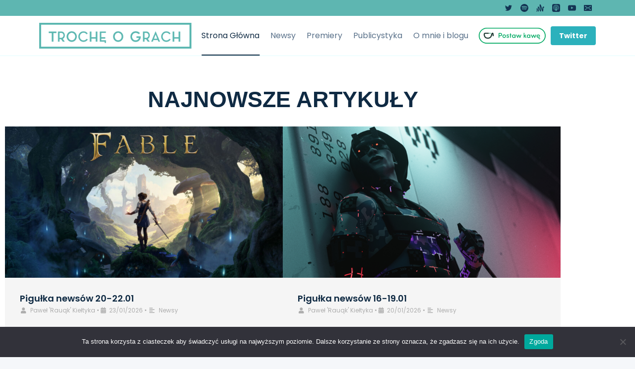

--- FILE ---
content_type: text/css
request_url: https://trocheograch.pl/wp-content/uploads/elementor/css/post-943.css?ver=1769037018
body_size: 1826
content:
.elementor-943 .elementor-element.elementor-element-c95e83d{margin-top:-32px;margin-bottom:-11px;}.elementor-943 .elementor-element.elementor-element-9800149{--spacer-size:50px;}.elementor-943 .elementor-element.elementor-element-f9dd8cb{margin-top:27px;margin-bottom:-11px;}.elementor-943 .elementor-element.elementor-element-e48c8d3{text-align:center;}.elementor-943 .elementor-element.elementor-element-e48c8d3 .elementor-heading-title{font-family:"Barlow", Sans-serif;font-weight:800;}.elementor-943 .elementor-element.elementor-element-d4c5ca0 .premium-blog-post-outer-container{width:50%;margin-bottom:10px;}.elementor-943 .elementor-element.elementor-element-d4c5ca0 .premium-blog-wrap:not(.premium-blog-marquee) .premium-blog-post-outer-container{padding-inline:calc( 10px/2 );}.elementor-943 .elementor-element.elementor-element-d4c5ca0 .premium-blog-wrap:not(.premium-blog-marquee){margin-inline:calc( -10px/2 );}.elementor-943 .elementor-element.elementor-element-d4c5ca0 .premium-marquee-wrapper{--pa-marquee-spacing:10px;}.elementor-943 .elementor-element.elementor-element-d4c5ca0 .premium-blog-content-wrapper{text-align:start;}.elementor-943 .elementor-element.elementor-element-d4c5ca0 .post-categories , .elementor-943 .elementor-element.elementor-element-d4c5ca0 .premium-blog-post-tags-container {justify-content:start;}.elementor-943 .elementor-element.elementor-element-d4c5ca0 .premium-blog-thumbnail-container img{height:305px;object-fit:cover;}.elementor-943 .elementor-element.elementor-element-d4c5ca0 .premium-blog-pagination-container{text-align:end;}.elementor-943 .elementor-element.elementor-element-d4c5ca0 .premium-blog-post-container{background-color:#f5f5f5;}.elementor-943 .elementor-element.elementor-element-691eb1c{margin-top:31px;margin-bottom:0px;}.elementor-943 .elementor-element.elementor-element-19610df{--divider-border-style:solid;--divider-color:#000;--divider-border-width:1px;}.elementor-943 .elementor-element.elementor-element-19610df .elementor-divider-separator{width:100%;}.elementor-943 .elementor-element.elementor-element-19610df .elementor-divider{padding-block-start:15px;padding-block-end:15px;}.elementor-943 .elementor-element.elementor-element-e11793b{margin-top:-36px;margin-bottom:0px;}.elementor-943 .elementor-element.elementor-element-723326c > .elementor-widget-container{margin:41px 0px 0px 0px;}.elementor-943 .elementor-element.elementor-element-723326c{text-align:center;}.elementor-943 .elementor-element.elementor-element-723326c .elementor-heading-title{font-family:"Barlow", Sans-serif;font-weight:800;text-shadow:0px 0px 0px rgba(0,0,0,0.3);}.elementor-943 .elementor-element.elementor-element-f48a69b .premium-blog-post-outer-container{width:100%;margin-bottom:5px;}.elementor-943 .elementor-element.elementor-element-f48a69b .premium-blog-wrap:not(.premium-blog-marquee) .premium-blog-post-outer-container{padding-inline:calc( 5px/2 );}.elementor-943 .elementor-element.elementor-element-f48a69b .premium-blog-wrap:not(.premium-blog-marquee){margin-inline:calc( -5px/2 );}.elementor-943 .elementor-element.elementor-element-f48a69b .premium-marquee-wrapper{--pa-marquee-spacing:5px;}.elementor-943 .elementor-element.elementor-element-f48a69b .premium-blog-content-wrapper{text-align:start;}.elementor-943 .elementor-element.elementor-element-f48a69b .post-categories , .elementor-943 .elementor-element.elementor-element-f48a69b .premium-blog-post-tags-container {justify-content:start;}.elementor-943 .elementor-element.elementor-element-f48a69b .premium-blog-wrap .slick-slide{transition:all 300ms !important;}.elementor-943 .elementor-element.elementor-element-f48a69b .premium-blog-thumbnail-container img{height:476px;object-fit:cover;}.elementor-943 .elementor-element.elementor-element-f48a69b .premium-blog-post-container{background-color:#f5f5f5;}.elementor-943 .elementor-element.elementor-element-73e2f8c{--divider-border-style:solid;--divider-color:#000;--divider-border-width:1px;}.elementor-943 .elementor-element.elementor-element-73e2f8c .elementor-divider-separator{width:100%;}.elementor-943 .elementor-element.elementor-element-73e2f8c .elementor-divider{padding-block-start:15px;padding-block-end:15px;}.elementor-943 .elementor-element.elementor-element-5e5a1ae5 > .elementor-container{min-height:502px;}.elementor-943 .elementor-element.elementor-element-5e5a1ae5{margin-top:0px;margin-bottom:0px;}.elementor-bc-flex-widget .elementor-943 .elementor-element.elementor-element-4667f822.elementor-column .elementor-widget-wrap{align-items:center;}.elementor-943 .elementor-element.elementor-element-4667f822.elementor-column.elementor-element[data-element_type="column"] > .elementor-widget-wrap.elementor-element-populated{align-content:center;align-items:center;}.elementor-943 .elementor-element.elementor-element-4667f822 > .elementor-element-populated{margin:0px 0px 0px 0px;--e-column-margin-right:0px;--e-column-margin-left:0px;padding:0px 90px 0px 10px;}.elementor-943 .elementor-element.elementor-element-a00dce9 > .elementor-widget-container{margin:-2px -2px -2px -2px;}.elementor-943 .elementor-element.elementor-element-42768b7e .elementor-button{background-color:rgba(255, 255, 255, 0);font-family:"Lato", Sans-serif;font-size:16px;font-weight:400;fill:#FF4500;color:#FF4500;border-radius:0px 0px 0px 0px;padding:10px 0px 10px 0px;}.elementor-943 .elementor-element.elementor-element-42768b7e > .elementor-widget-container{margin:0px 0px 0px 0px;padding:0px 0px 0px 0px;}.elementor-943 .elementor-element.elementor-element-42768b7e .elementor-button:hover, .elementor-943 .elementor-element.elementor-element-42768b7e .elementor-button:focus{color:#FF4500;}.elementor-943 .elementor-element.elementor-element-42768b7e .elementor-button:hover svg, .elementor-943 .elementor-element.elementor-element-42768b7e .elementor-button:focus svg{fill:#FF4500;}.elementor-bc-flex-widget .elementor-943 .elementor-element.elementor-element-725251a2.elementor-column .elementor-widget-wrap{align-items:center;}.elementor-943 .elementor-element.elementor-element-725251a2.elementor-column.elementor-element[data-element_type="column"] > .elementor-widget-wrap.elementor-element-populated{align-content:center;align-items:center;}.elementor-943 .elementor-element.elementor-element-c2edf17 > .elementor-widget-container{margin:0px 16px 0px 0px;}.elementor-943 .elementor-element.elementor-element-c2edf17{text-align:center;}.elementor-943 .elementor-element.elementor-element-c2edf17 img{width:51%;border-radius:6px 6px 6px 6px;}.elementor-943 .elementor-element.elementor-element-389b956{--divider-border-style:solid;--divider-color:#000;--divider-border-width:1px;}.elementor-943 .elementor-element.elementor-element-389b956 > .elementor-widget-container{margin:0px 0px 0px 0px;}.elementor-943 .elementor-element.elementor-element-389b956 .elementor-divider-separator{width:100%;}.elementor-943 .elementor-element.elementor-element-389b956 .elementor-divider{padding-block-start:15px;padding-block-end:15px;}.elementor-943 .elementor-element.elementor-element-173a0fdf > .elementor-container{min-height:150px;}.elementor-943 .elementor-element.elementor-element-173a0fdf{margin-top:0px;margin-bottom:0px;}.elementor-bc-flex-widget .elementor-943 .elementor-element.elementor-element-2c441188.elementor-column .elementor-widget-wrap{align-items:center;}.elementor-943 .elementor-element.elementor-element-2c441188.elementor-column.elementor-element[data-element_type="column"] > .elementor-widget-wrap.elementor-element-populated{align-content:center;align-items:center;}.elementor-943 .elementor-element.elementor-element-2c441188 > .elementor-element-populated{margin:0px 0px 0px 0px;--e-column-margin-right:0px;--e-column-margin-left:0px;padding:0px 90px 0px 10px;}.elementor-943 .elementor-element.elementor-element-54d67025 > .elementor-widget-container{margin:56px 0px 0px 0px;padding:0px 0px 0px 0px;}.elementor-943 .elementor-element.elementor-element-54d67025{text-align:start;}.elementor-943 .elementor-element.elementor-element-ea616c1 > .elementor-widget-container{margin:83px 0px 0px 0px;}.elementor-943 .elementor-element.elementor-element-ea616c1:hover img{opacity:1;filter:brightness( 100% ) contrast( 100% ) saturate( 100% ) blur( 0px ) hue-rotate( 0deg );}.elementor-943 .elementor-element.elementor-element-625f0e9{margin-top:0px;margin-bottom:0px;}.elementor-943 .elementor-element.elementor-element-03d8dd5{--divider-border-style:solid;--divider-color:#000;--divider-border-width:1px;}.elementor-943 .elementor-element.elementor-element-03d8dd5 > .elementor-widget-container{margin:0px 0px 0px 0px;}.elementor-943 .elementor-element.elementor-element-03d8dd5 .elementor-divider-separator{width:100%;}.elementor-943 .elementor-element.elementor-element-03d8dd5 .elementor-divider{padding-block-start:15px;padding-block-end:15px;}.elementor-943 .elementor-element.elementor-element-e4e57f7{margin-top:0px;margin-bottom:0px;}.elementor-943 .elementor-element.elementor-element-8460faa > .elementor-element-populated{margin:0px 7px 0px 0px;--e-column-margin-right:7px;--e-column-margin-left:0px;}.elementor-943 .elementor-element.elementor-element-5c1fe05 > .elementor-widget-container{margin:0px 3px 0px 0px;padding:10px -10px -3px 0px;}.elementor-943 .elementor-element.elementor-element-5c1fe05{text-align:center;}.elementor-943 .elementor-element.elementor-element-5c1fe05 .elementor-heading-title{font-family:"Barlow", Sans-serif;font-weight:800;}.elementor-943 .elementor-element.elementor-element-33af3be > .elementor-container{min-height:527px;}.elementor-943 .elementor-element.elementor-element-33af3be{margin-top:0px;margin-bottom:0px;padding:0px 0px 0px 0px;}.elementor-bc-flex-widget .elementor-943 .elementor-element.elementor-element-699c53f.elementor-column .elementor-widget-wrap{align-items:flex-end;}.elementor-943 .elementor-element.elementor-element-699c53f.elementor-column.elementor-element[data-element_type="column"] > .elementor-widget-wrap.elementor-element-populated{align-content:flex-end;align-items:flex-end;}.elementor-943 .elementor-element.elementor-element-699c53f > .elementor-element-populated{border-style:solid;border-width:0px 0px 0px 0px;border-color:var( --e-global-color-kadence9 );transition:background 0.3s, border 0.3s, border-radius 0.3s, box-shadow 0.3s;margin:0px 0px 0px 0px;--e-column-margin-right:0px;--e-column-margin-left:0px;}.elementor-943 .elementor-element.elementor-element-699c53f:hover > .elementor-element-populated{border-style:solid;border-width:0px 0px 10px 0px;border-color:var( --e-global-color-kadence9 );}.elementor-943 .elementor-element.elementor-element-699c53f > .elementor-element-populated > .elementor-background-overlay{transition:background 0.3s, border-radius 0.3s, opacity 0.3s;}.elementor-943 .elementor-element.elementor-element-2cdde6e > .elementor-widget-container{background-color:var( --e-global-color-kadence8 );margin:0px 0px 0px 0px;padding:30px 30px 30px 30px;border-radius:6px 6px 6px 6px;}.elementor-943 .elementor-element.elementor-element-2cdde6e:hover .elementor-widget-container{background-color:var( --e-global-color-kadence7 );box-shadow:0px 15px 30px -15px rgba(0, 0, 0, 0.35);}.elementor-943 .elementor-element.elementor-element-2cdde6e .elementor-image-box-wrapper{text-align:start;}.elementor-943 .elementor-element.elementor-element-2cdde6e.elementor-position-right .elementor-image-box-img{margin-left:30px;}.elementor-943 .elementor-element.elementor-element-2cdde6e.elementor-position-left .elementor-image-box-img{margin-right:30px;}.elementor-943 .elementor-element.elementor-element-2cdde6e.elementor-position-top .elementor-image-box-img{margin-bottom:30px;}.elementor-943 .elementor-element.elementor-element-2cdde6e .elementor-image-box-title{margin-bottom:25px;}.elementor-943 .elementor-element.elementor-element-2cdde6e .elementor-image-box-wrapper .elementor-image-box-img{width:30%;}.elementor-943 .elementor-element.elementor-element-2cdde6e .elementor-image-box-img img{transition-duration:0.3s;}.elementor-bc-flex-widget .elementor-943 .elementor-element.elementor-element-1802b2b.elementor-column .elementor-widget-wrap{align-items:flex-end;}.elementor-943 .elementor-element.elementor-element-1802b2b.elementor-column.elementor-element[data-element_type="column"] > .elementor-widget-wrap.elementor-element-populated{align-content:flex-end;align-items:flex-end;}.elementor-943 .elementor-element.elementor-element-1802b2b > .elementor-element-populated{border-style:solid;border-width:0px 0px 0px 0px;border-color:var( --e-global-color-kadence9 );transition:background 0.3s, border 0.3s, border-radius 0.3s, box-shadow 0.3s;}.elementor-943 .elementor-element.elementor-element-1802b2b:hover > .elementor-element-populated{border-style:solid;border-width:0px 0px 10px 0px;border-color:var( --e-global-color-kadence9 );}.elementor-943 .elementor-element.elementor-element-1802b2b > .elementor-element-populated > .elementor-background-overlay{transition:background 0.3s, border-radius 0.3s, opacity 0.3s;}.elementor-943 .elementor-element.elementor-element-a0a6112 > .elementor-widget-container{background-color:var( --e-global-color-kadence8 );margin:0px 0px 0px 0px;padding:30px 30px 30px 30px;border-radius:6px 6px 6px 6px;}.elementor-943 .elementor-element.elementor-element-a0a6112:hover .elementor-widget-container{background-color:var( --e-global-color-kadence7 );box-shadow:0px 15px 30px -15px rgba(0, 0, 0, 0.35);}.elementor-943 .elementor-element.elementor-element-a0a6112 .elementor-image-box-wrapper{text-align:start;}.elementor-943 .elementor-element.elementor-element-a0a6112.elementor-position-right .elementor-image-box-img{margin-left:30px;}.elementor-943 .elementor-element.elementor-element-a0a6112.elementor-position-left .elementor-image-box-img{margin-right:30px;}.elementor-943 .elementor-element.elementor-element-a0a6112.elementor-position-top .elementor-image-box-img{margin-bottom:30px;}.elementor-943 .elementor-element.elementor-element-a0a6112 .elementor-image-box-title{margin-bottom:25px;}.elementor-943 .elementor-element.elementor-element-a0a6112 .elementor-image-box-wrapper .elementor-image-box-img{width:33%;}.elementor-943 .elementor-element.elementor-element-a0a6112 .elementor-image-box-img img{transition-duration:0.3s;}.elementor-bc-flex-widget .elementor-943 .elementor-element.elementor-element-51ddbdd.elementor-column .elementor-widget-wrap{align-items:flex-end;}.elementor-943 .elementor-element.elementor-element-51ddbdd.elementor-column.elementor-element[data-element_type="column"] > .elementor-widget-wrap.elementor-element-populated{align-content:flex-end;align-items:flex-end;}.elementor-943 .elementor-element.elementor-element-51ddbdd > .elementor-element-populated{border-style:solid;border-width:0px 0px 0px 0px;border-color:var( --e-global-color-kadence9 );transition:background 0.3s, border 0.3s, border-radius 0.3s, box-shadow 0.3s;}.elementor-943 .elementor-element.elementor-element-51ddbdd:hover > .elementor-element-populated{border-style:solid;border-width:0px 0px 10px 0px;border-color:var( --e-global-color-kadence9 );}.elementor-943 .elementor-element.elementor-element-51ddbdd > .elementor-element-populated > .elementor-background-overlay{transition:background 0.3s, border-radius 0.3s, opacity 0.3s;}.elementor-943 .elementor-element.elementor-element-e05aea2 > .elementor-widget-container{background-color:var( --e-global-color-kadence8 );margin:0px 0px 0px 0px;padding:30px 30px 30px 30px;border-radius:6px 6px 6px 6px;}.elementor-943 .elementor-element.elementor-element-e05aea2:hover .elementor-widget-container{background-color:var( --e-global-color-kadence7 );box-shadow:0px 15px 30px -15px rgba(0, 0, 0, 0.35);}.elementor-943 .elementor-element.elementor-element-e05aea2 .elementor-image-box-wrapper{text-align:start;}.elementor-943 .elementor-element.elementor-element-e05aea2.elementor-position-right .elementor-image-box-img{margin-left:30px;}.elementor-943 .elementor-element.elementor-element-e05aea2.elementor-position-left .elementor-image-box-img{margin-right:30px;}.elementor-943 .elementor-element.elementor-element-e05aea2.elementor-position-top .elementor-image-box-img{margin-bottom:30px;}.elementor-943 .elementor-element.elementor-element-e05aea2 .elementor-image-box-title{margin-bottom:25px;}.elementor-943 .elementor-element.elementor-element-e05aea2 .elementor-image-box-wrapper .elementor-image-box-img{width:30%;}.elementor-943 .elementor-element.elementor-element-e05aea2 .elementor-image-box-img img{transition-duration:0.3s;}.elementor-943 .elementor-element.elementor-element-9e45486 > .elementor-container{min-height:506px;}.elementor-943 .elementor-element.elementor-element-9e45486{margin-top:0px;margin-bottom:0px;padding:0px 0px 0px 0px;}.elementor-bc-flex-widget .elementor-943 .elementor-element.elementor-element-377ca44.elementor-column .elementor-widget-wrap{align-items:flex-end;}.elementor-943 .elementor-element.elementor-element-377ca44.elementor-column.elementor-element[data-element_type="column"] > .elementor-widget-wrap.elementor-element-populated{align-content:flex-end;align-items:flex-end;}.elementor-943 .elementor-element.elementor-element-377ca44 > .elementor-element-populated{border-style:solid;border-width:0px 0px 0px 0px;border-color:var( --e-global-color-kadence9 );transition:background 0.3s, border 0.3s, border-radius 0.3s, box-shadow 0.3s;}.elementor-943 .elementor-element.elementor-element-377ca44:hover > .elementor-element-populated{border-style:solid;border-width:0px 0px 10px 0px;border-color:var( --e-global-color-kadence9 );}.elementor-943 .elementor-element.elementor-element-377ca44 > .elementor-element-populated > .elementor-background-overlay{transition:background 0.3s, border-radius 0.3s, opacity 0.3s;}.elementor-943 .elementor-element.elementor-element-bd2fa1e > .elementor-widget-container{background-color:var( --e-global-color-kadence8 );margin:0px 0px 0px 0px;padding:30px 30px 30px 30px;border-radius:6px 6px 6px 6px;}.elementor-943 .elementor-element.elementor-element-bd2fa1e:hover .elementor-widget-container{background-color:var( --e-global-color-kadence7 );box-shadow:0px 15px 30px -15px rgba(0, 0, 0, 0.35);}.elementor-943 .elementor-element.elementor-element-bd2fa1e .elementor-image-box-wrapper{text-align:start;}.elementor-943 .elementor-element.elementor-element-bd2fa1e.elementor-position-right .elementor-image-box-img{margin-left:30px;}.elementor-943 .elementor-element.elementor-element-bd2fa1e.elementor-position-left .elementor-image-box-img{margin-right:30px;}.elementor-943 .elementor-element.elementor-element-bd2fa1e.elementor-position-top .elementor-image-box-img{margin-bottom:30px;}.elementor-943 .elementor-element.elementor-element-bd2fa1e .elementor-image-box-title{margin-bottom:25px;}.elementor-943 .elementor-element.elementor-element-bd2fa1e .elementor-image-box-wrapper .elementor-image-box-img{width:30%;}.elementor-943 .elementor-element.elementor-element-bd2fa1e .elementor-image-box-img img{transition-duration:0.3s;}.elementor-bc-flex-widget .elementor-943 .elementor-element.elementor-element-bc9fbc6.elementor-column .elementor-widget-wrap{align-items:flex-end;}.elementor-943 .elementor-element.elementor-element-bc9fbc6.elementor-column.elementor-element[data-element_type="column"] > .elementor-widget-wrap.elementor-element-populated{align-content:flex-end;align-items:flex-end;}.elementor-943 .elementor-element.elementor-element-bc9fbc6 > .elementor-element-populated{border-style:solid;border-width:0px 0px 0px 0px;border-color:var( --e-global-color-kadence9 );transition:background 0.3s, border 0.3s, border-radius 0.3s, box-shadow 0.3s;}.elementor-943 .elementor-element.elementor-element-bc9fbc6:hover > .elementor-element-populated{border-style:solid;border-width:0px 0px 10px 0px;border-color:var( --e-global-color-kadence9 );}.elementor-943 .elementor-element.elementor-element-bc9fbc6 > .elementor-element-populated > .elementor-background-overlay{transition:background 0.3s, border-radius 0.3s, opacity 0.3s;}.elementor-943 .elementor-element.elementor-element-5dc9c4b > .elementor-widget-container{background-color:var( --e-global-color-kadence8 );margin:0px 0px 0px 0px;padding:34px 30px 92px 30px;border-radius:6px 6px 6px 6px;}.elementor-943 .elementor-element.elementor-element-5dc9c4b:hover .elementor-widget-container{background-color:var( --e-global-color-kadence7 );box-shadow:0px 15px 30px -15px rgba(0, 0, 0, 0.35);}.elementor-943 .elementor-element.elementor-element-5dc9c4b .elementor-image-box-wrapper{text-align:start;}.elementor-943 .elementor-element.elementor-element-5dc9c4b.elementor-position-right .elementor-image-box-img{margin-left:30px;}.elementor-943 .elementor-element.elementor-element-5dc9c4b.elementor-position-left .elementor-image-box-img{margin-right:30px;}.elementor-943 .elementor-element.elementor-element-5dc9c4b.elementor-position-top .elementor-image-box-img{margin-bottom:30px;}.elementor-943 .elementor-element.elementor-element-5dc9c4b .elementor-image-box-title{margin-bottom:25px;}.elementor-943 .elementor-element.elementor-element-5dc9c4b .elementor-image-box-wrapper .elementor-image-box-img{width:30%;}.elementor-943 .elementor-element.elementor-element-5dc9c4b .elementor-image-box-img img{transition-duration:0.3s;}.elementor-943 .elementor-element.elementor-element-4234c92 > .elementor-widget-container{--e-transform-scaleX:2;}@media(max-width:1024px){.elementor-943 .elementor-element.elementor-element-d4c5ca0 .premium-blog-post-outer-container{width:50%;}.elementor-943 .elementor-element.elementor-element-f48a69b .premium-blog-post-outer-container{width:100%;}.elementor-943 .elementor-element.elementor-element-5e5a1ae5 > .elementor-container{min-height:500px;}.elementor-943 .elementor-element.elementor-element-5e5a1ae5{padding:30px 30px 0px 30px;}.elementor-943 .elementor-element.elementor-element-4667f822 > .elementor-element-populated{padding:0px 60px 0px 0px;}.elementor-943 .elementor-element.elementor-element-173a0fdf > .elementor-container{min-height:400px;}.elementor-943 .elementor-element.elementor-element-173a0fdf{margin-top:0px;margin-bottom:0px;padding:0px 30px 0px 30px;}.elementor-943 .elementor-element.elementor-element-2c441188 > .elementor-element-populated{padding:0px 60px 0px 10px;}.elementor-943 .elementor-element.elementor-element-54d67025 > .elementor-widget-container{margin:0px 0px 0px 0px;padding:0px 0px 0px 0px;}.elementor-943 .elementor-element.elementor-element-e4e57f7{margin-top:0px;margin-bottom:0px;padding:0px 30px 0px 30px;}.elementor-943 .elementor-element.elementor-element-699c53f:hover > .elementor-element-populated{border-width:0px 0px 0px 0px;}.elementor-943 .elementor-element.elementor-element-1802b2b:hover > .elementor-element-populated{border-width:0px 0px 0px 0px;}.elementor-943 .elementor-element.elementor-element-51ddbdd:hover > .elementor-element-populated{border-width:0px 0px 0px 0px;}.elementor-943 .elementor-element.elementor-element-377ca44:hover > .elementor-element-populated{border-width:0px 0px 0px 0px;}.elementor-943 .elementor-element.elementor-element-bc9fbc6:hover > .elementor-element-populated{border-width:0px 0px 0px 0px;}}@media(max-width:767px){.elementor-943 .elementor-element.elementor-element-c95e83d > .elementor-container{max-width:500px;}.elementor-943 .elementor-element.elementor-element-c95e83d{margin-top:47px;margin-bottom:35px;}.elementor-943 .elementor-element.elementor-element-f9dd8cb > .elementor-container{max-width:500px;}.elementor-943 .elementor-element.elementor-element-f9dd8cb{margin-top:47px;margin-bottom:35px;}.elementor-943 .elementor-element.elementor-element-702847e{margin-top:-33px;margin-bottom:0px;}.elementor-943 .elementor-element.elementor-element-d4c5ca0 .premium-blog-post-outer-container{width:100%;}.elementor-943 .elementor-element.elementor-element-f48a69b .premium-blog-post-outer-container{width:100%;}.elementor-943 .elementor-element.elementor-element-4667f822 > .elementor-element-populated{margin:30px 0px 0px 0px;--e-column-margin-right:0px;--e-column-margin-left:0px;padding:0px 0px 0px 0px;}.elementor-943 .elementor-element.elementor-element-725251a2 > .elementor-element-populated{margin:0px 0px 0px 0px;--e-column-margin-right:0px;--e-column-margin-left:0px;padding:0px 0px 0px 0px;}.elementor-943 .elementor-element.elementor-element-173a0fdf > .elementor-container{max-width:500px;}.elementor-943 .elementor-element.elementor-element-2c441188 > .elementor-element-populated{margin:0px 0px 0px 0px;--e-column-margin-right:0px;--e-column-margin-left:0px;padding:0px 0px 0px 0px;}.elementor-943 .elementor-element.elementor-element-54d67025 > .elementor-widget-container{margin:0px 0px 10px 0px;padding:0px 0px 0px 0px;}.elementor-943 .elementor-element.elementor-element-54d67025{text-align:start;}.elementor-943 .elementor-element.elementor-element-57ee0984 > .elementor-widget-container{margin:0px 0px 0px 0px;}.elementor-943 .elementor-element.elementor-element-ea616c1 > .elementor-widget-container{margin:0px 0px 0px 0px;}.elementor-943 .elementor-element.elementor-element-ea616c1 img{max-width:164px;}.elementor-943 .elementor-element.elementor-element-625f0e9{margin-top:0px;margin-bottom:0px;}.elementor-943 .elementor-element.elementor-element-03d8dd5 > .elementor-widget-container{margin:0px 0px 0px 0px;}.elementor-943 .elementor-element.elementor-element-5c1fe05 > .elementor-widget-container{margin:0px 0px 0px 0px;}.elementor-943 .elementor-element.elementor-element-2cdde6e .elementor-image-box-img{margin-bottom:30px;}.elementor-943 .elementor-element.elementor-element-a0a6112 .elementor-image-box-img{margin-bottom:30px;}.elementor-943 .elementor-element.elementor-element-a0a6112 .elementor-image-box-wrapper .elementor-image-box-img{width:35%;}.elementor-943 .elementor-element.elementor-element-e05aea2 .elementor-image-box-img{margin-bottom:30px;}.elementor-943 .elementor-element.elementor-element-bd2fa1e .elementor-image-box-img{margin-bottom:30px;}.elementor-943 .elementor-element.elementor-element-bd2fa1e .elementor-image-box-wrapper .elementor-image-box-img{width:35%;}.elementor-943 .elementor-element.elementor-element-5dc9c4b .elementor-image-box-img{margin-bottom:30px;}}@media(min-width:768px){.elementor-943 .elementor-element.elementor-element-4667f822{width:35.965%;}.elementor-943 .elementor-element.elementor-element-725251a2{width:64.035%;}.elementor-943 .elementor-element.elementor-element-2c441188{width:36%;}.elementor-943 .elementor-element.elementor-element-70235541{width:64%;}}@media(max-width:1024px) and (min-width:768px){.elementor-943 .elementor-element.elementor-element-4667f822{width:50%;}.elementor-943 .elementor-element.elementor-element-725251a2{width:50%;}.elementor-943 .elementor-element.elementor-element-2c441188{width:50%;}.elementor-943 .elementor-element.elementor-element-70235541{width:50%;}.elementor-943 .elementor-element.elementor-element-8460faa{width:90%;}}